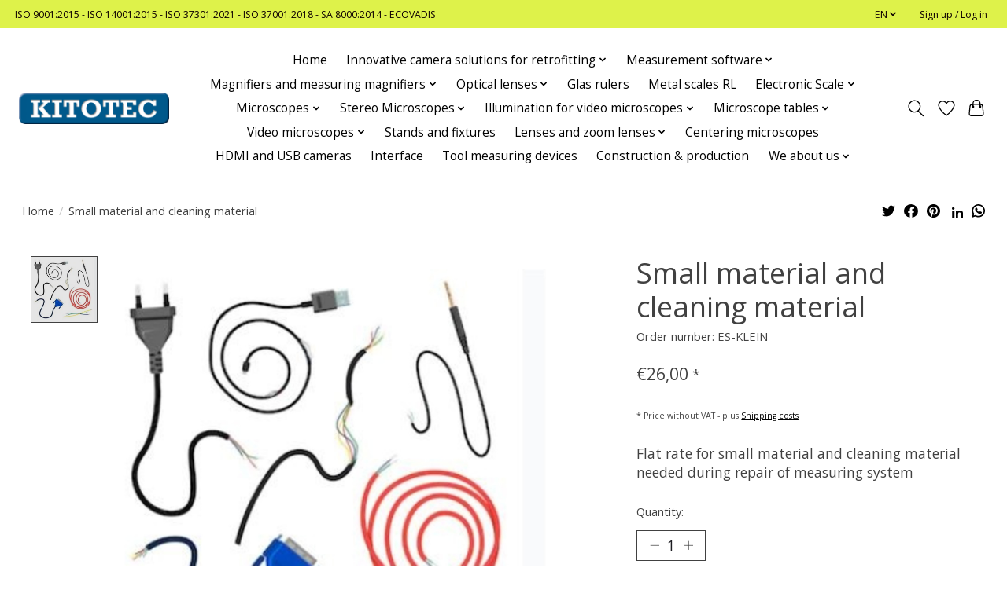

--- FILE ---
content_type: text/html;charset=utf-8
request_url: https://www.kitotec.shop/en/small-material-repair.html
body_size: 14947
content:
<!DOCTYPE html>
<html lang="en">
  <head>
    <meta charset="utf-8"/>
<!-- [START] 'blocks/head.rain' -->
<!--

  (c) 2008-2026 Lightspeed Netherlands B.V.
  http://www.lightspeedhq.com
  Generated: 18-01-2026 @ 15:24:12

-->
<link rel="canonical" href="https://www.kitotec.shop/en/small-material-repair.html"/>
<link rel="alternate" href="https://www.kitotec.shop/en/index.rss" type="application/rss+xml" title="New products"/>
<meta name="robots" content="noodp,noydir"/>
<meta name="google-site-verification" content="z75E1gFH0b3Q8pXDi_6zlJAET9HnpWmL_tK8s4P0nME"/>
<meta property="og:url" content="https://www.kitotec.shop/en/small-material-repair.html?source=facebook"/>
<meta property="og:site_name" content="Kitotec"/>
<meta property="og:title" content="Small material and cleaning material"/>
<meta property="og:description" content="Flat rate for small material and cleaning material needed during repair of measuring system"/>
<meta property="og:image" content="https://cdn.webshopapp.com/shops/334449/files/399648357/small-material-and-cleaning-material.jpg"/>
<!--[if lt IE 9]>
<script src="https://cdn.webshopapp.com/assets/html5shiv.js?2025-02-20"></script>
<![endif]-->
<!-- [END] 'blocks/head.rain' -->
    <title>Small material and cleaning material - Kitotec</title>
    <meta name="description" content="Flat rate for small material and cleaning material needed during repair of measuring system" />
    <meta name="keywords" content="Small, material, and, cleaning, material, magnifying glass, magnifying glasses, measuring magnifier, measuring magnifiers, microscope, microscopes, video microscope, video microscopes, measuring software, software, glass scale, glass scales, measurin" />
    <meta http-equiv="X-UA-Compatible" content="IE=edge">
    <meta name="viewport" content="width=device-width, initial-scale=1">
    <meta name="apple-mobile-web-app-capable" content="yes">
    <meta name="apple-mobile-web-app-status-bar-style" content="black">
    
    <script>document.getElementsByTagName("html")[0].className += " js";</script>

    <link rel="shortcut icon" href="https://cdn.webshopapp.com/shops/334449/themes/179144/assets/favicon.png?20240328094200" type="image/x-icon" />
      <style> 
    /* cyrillic-ext */
@font-face {
  font-family: 'Open Sans';
  font-style: normal;
  font-weight: 300;
  font-stretch: 100%;
  font-display: swap;
  src: url(https://cdn.webshopapp.com/assets/fonts/open-sans-cyrillic-ext.woff2?2025-02-20) format('woff2');
  unicode-range: U+0460-052F, U+1C80-1C88, U+20B4, U+2DE0-2DFF, U+A640-A69F, U+FE2E-FE2F;
}
/* cyrillic-ext */
@font-face {
  font-family: 'Open Sans';
  font-style: normal;
  font-weight: 400;
  font-stretch: 100%;
  font-display: swap;
  src: url(https://cdn.webshopapp.com/assets/fonts/open-sans-cyrillic-ext.woff2?2025-02-20) format('woff2');
  unicode-range: U+0460-052F, U+1C80-1C88, U+20B4, U+2DE0-2DFF, U+A640-A69F, U+FE2E-FE2F;
}
/* cyrillic-ext */
@font-face {
  font-family: 'Open Sans';
  font-style: normal;
  font-weight: 600;
  font-stretch: 100%;
  font-display: swap;
  src: url(https://cdn.webshopapp.com/assets/fonts/open-sans-cyrillic-ext.woff2?2025-02-20) format('woff2');
  unicode-range: U+0460-052F, U+1C80-1C88, U+20B4, U+2DE0-2DFF, U+A640-A69F, U+FE2E-FE2F;
}
/* cyrillic */
@font-face {
  font-family: 'Open Sans';
  font-style: normal;
  font-weight: 300;
  font-stretch: 100%;
  font-display: swap;
  src: url(https://cdn.webshopapp.com/assets/fonts/open-sans-cyrillic.woff2?2025-02-20) format('woff2');
  unicode-range: U+0301, U+0400-045F, U+0490-0491, U+04B0-04B1, U+2116;
}
/* cyrillic */
@font-face {
  font-family: 'Open Sans';
  font-style: normal;
  font-weight: 400;
  font-stretch: 100%;
  font-display: swap;
  src: url(https://cdn.webshopapp.com/assets/fonts/open-sans-cyrillic.woff2?2025-02-20) format('woff2');
  unicode-range: U+0301, U+0400-045F, U+0490-0491, U+04B0-04B1, U+2116;
}
/* cyrillic */
@font-face {
  font-family: 'Open Sans';
  font-style: normal;
  font-weight: 600;
  font-stretch: 100%;
  font-display: swap;
  src: url(https://cdn.webshopapp.com/assets/fonts/open-sans-cyrillic.woff2?2025-02-20) format('woff2');
  unicode-range: U+0301, U+0400-045F, U+0490-0491, U+04B0-04B1, U+2116;
}
/* greek-ext */
@font-face {
  font-family: 'Open Sans';
  font-style: normal;
  font-weight: 300;
  font-stretch: 100%;
  font-display: swap;
  src: url(https://cdn.webshopapp.com/assets/fonts/open-sans-greek-ext.woff2?2025-02-20) format('woff2');
  unicode-range: U+1F00-1FFF;
}
/* greek-ext */
@font-face {
  font-family: 'Open Sans';
  font-style: normal;
  font-weight: 400;
  font-stretch: 100%;
  font-display: swap;
  src: url(https://cdn.webshopapp.com/assets/fonts/open-sans-greek-ext.woff2?2025-02-20) format('woff2');
  unicode-range: U+1F00-1FFF;
}
/* greek-ext */
@font-face {
  font-family: 'Open Sans';
  font-style: normal;
  font-weight: 600;
  font-stretch: 100%;
  font-display: swap;
  src: url(https://cdn.webshopapp.com/assets/fonts/open-sans-greek-ext.woff2?2025-02-20) format('woff2');
  unicode-range: U+1F00-1FFF;
}
/* greek */
@font-face {
  font-family: 'Open Sans';
  font-style: normal;
  font-weight: 300;
  font-stretch: 100%;
  font-display: swap;
  src: url(https://cdn.webshopapp.com/assets/fonts/open-sans-greek.woff2?2025-02-20) format('woff2');
  unicode-range: U+0370-03FF;
}
/* greek */
@font-face {
  font-family: 'Open Sans';
  font-style: normal;
  font-weight: 400;
  font-stretch: 100%;
  font-display: swap;
  src: url(https://cdn.webshopapp.com/assets/fonts/open-sans-greek.woff2?2025-02-20) format('woff2');
  unicode-range: U+0370-03FF;
}
/* greek */
@font-face {
  font-family: 'Open Sans';
  font-style: normal;
  font-weight: 600;
  font-stretch: 100%;
  font-display: swap;
  src: url(https://cdn.webshopapp.com/assets/fonts/open-sans-greek.woff2?2025-02-20) format('woff2');
  unicode-range: U+0370-03FF;
}
/* hebrew */
@font-face {
  font-family: 'Open Sans';
  font-style: normal;
  font-weight: 300;
  font-stretch: 100%;
  font-display: swap;
  src: url(https://cdn.webshopapp.com/assets/fonts/open-sans-hebrew.woff2?2025-02-20) format('woff2');
  unicode-range: U+0590-05FF, U+200C-2010, U+20AA, U+25CC, U+FB1D-FB4F;
}
/* hebrew */
@font-face {
  font-family: 'Open Sans';
  font-style: normal;
  font-weight: 400;
  font-stretch: 100%;
  font-display: swap;
  src: url(https://cdn.webshopapp.com/assets/fonts/open-sans-hebrew.woff2?2025-02-20) format('woff2');
  unicode-range: U+0590-05FF, U+200C-2010, U+20AA, U+25CC, U+FB1D-FB4F;
}
/* hebrew */
@font-face {
  font-family: 'Open Sans';
  font-style: normal;
  font-weight: 600;
  font-stretch: 100%;
  font-display: swap;
  src: url(https://cdn.webshopapp.com/assets/fonts/open-sans-hebrew.woff2?2025-02-20) format('woff2');
  unicode-range: U+0590-05FF, U+200C-2010, U+20AA, U+25CC, U+FB1D-FB4F;
}
/* vietnamese */
@font-face {
  font-family: 'Open Sans';
  font-style: normal;
  font-weight: 300;
  font-stretch: 100%;
  font-display: swap;
  src: url(https://cdn.webshopapp.com/assets/fonts/open-sans-vietnamese.woff2?2025-02-20) format('woff2');
  unicode-range: U+0102-0103, U+0110-0111, U+0128-0129, U+0168-0169, U+01A0-01A1, U+01AF-01B0, U+1EA0-1EF9, U+20AB;
}
/* vietnamese */
@font-face {
  font-family: 'Open Sans';
  font-style: normal;
  font-weight: 400;
  font-stretch: 100%;
  font-display: swap;
  src: url(https://cdn.webshopapp.com/assets/fonts/open-sans-vietnamese.woff2?2025-02-20) format('woff2');
  unicode-range: U+0102-0103, U+0110-0111, U+0128-0129, U+0168-0169, U+01A0-01A1, U+01AF-01B0, U+1EA0-1EF9, U+20AB;
}
/* vietnamese */
@font-face {
  font-family: 'Open Sans';
  font-style: normal;
  font-weight: 600;
  font-stretch: 100%;
  font-display: swap;
  src: url(https://cdn.webshopapp.com/assets/fonts/open-sans-vietnamese.woff2?2025-02-20) format('woff2');
  unicode-range: U+0102-0103, U+0110-0111, U+0128-0129, U+0168-0169, U+01A0-01A1, U+01AF-01B0, U+1EA0-1EF9, U+20AB;
}
/* latin-ext */
@font-face {
  font-family: 'Open Sans';
  font-style: normal;
  font-weight: 300;
  font-stretch: 100%;
  font-display: swap;
  src: url(https://cdn.webshopapp.com/assets/fonts/open-sans-latin-ext.woff2?2025-02-20) format('woff2');
  unicode-range: U+0100-024F, U+0259, U+1E00-1EFF, U+2020, U+20A0-20AB, U+20AD-20CF, U+2113, U+2C60-2C7F, U+A720-A7FF;
}
/* latin-ext */
@font-face {
  font-family: 'Open Sans';
  font-style: normal;
  font-weight: 400;
  font-stretch: 100%;
  font-display: swap;
  src: url(https://cdn.webshopapp.com/assets/fonts/open-sans-latin-ext.woff2?2025-02-20) format('woff2');
  unicode-range: U+0100-024F, U+0259, U+1E00-1EFF, U+2020, U+20A0-20AB, U+20AD-20CF, U+2113, U+2C60-2C7F, U+A720-A7FF;
}
/* latin-ext */
@font-face {
  font-family: 'Open Sans';
  font-style: normal;
  font-weight: 600;
  font-stretch: 100%;
  font-display: swap;
  src: url(https://cdn.webshopapp.com/assets/fonts/open-sans-latin-ext.woff2?2025-02-20) format('woff2');
  unicode-range: U+0100-024F, U+0259, U+1E00-1EFF, U+2020, U+20A0-20AB, U+20AD-20CF, U+2113, U+2C60-2C7F, U+A720-A7FF;
}
/* latin */
@font-face {
  font-family: 'Open Sans';
  font-style: normal;
  font-weight: 300;
  font-stretch: 100%;
  font-display: swap;
  src: url(https://cdn.webshopapp.com/assets/fonts/open-sans-latin.woff2?2025-02-20) format('woff2');
  unicode-range: U+0000-00FF, U+0131, U+0152-0153, U+02BB-02BC, U+02C6, U+02DA, U+02DC, U+2000-206F, U+2074, U+20AC, U+2122, U+2191, U+2193, U+2212, U+2215, U+FEFF, U+FFFD;
}
/* latin */
@font-face {
  font-family: 'Open Sans';
  font-style: normal;
  font-weight: 400;
  font-stretch: 100%;
  font-display: swap;
  src: url(https://cdn.webshopapp.com/assets/fonts/open-sans-latin.woff2?2025-02-20) format('woff2');
  unicode-range: U+0000-00FF, U+0131, U+0152-0153, U+02BB-02BC, U+02C6, U+02DA, U+02DC, U+2000-206F, U+2074, U+20AC, U+2122, U+2191, U+2193, U+2212, U+2215, U+FEFF, U+FFFD;
}
/* latin */
@font-face {
  font-family: 'Open Sans';
  font-style: normal;
  font-weight: 600;
  font-stretch: 100%;
  font-display: swap;
  src: url(https://cdn.webshopapp.com/assets/fonts/open-sans-latin.woff2?2025-02-20) format('woff2');
  unicode-range: U+0000-00FF, U+0131, U+0152-0153, U+02BB-02BC, U+02C6, U+02DA, U+02DC, U+2000-206F, U+2074, U+20AC, U+2122, U+2191, U+2193, U+2212, U+2215, U+FEFF, U+FFFD;
}
    </style>
    <link rel="stylesheet" href="https://cdn.webshopapp.com/assets/gui-2-0.css?2025-02-20" />
    <link rel="stylesheet" href="https://cdn.webshopapp.com/assets/gui-responsive-2-0.css?2025-02-20" />
    <link id="lightspeedframe" rel="stylesheet" href="https://cdn.webshopapp.com/shops/334449/themes/179144/assets/style.css?20250929120351" />
    <!-- browsers not supporting CSS variables -->
    <script>
      if(!('CSS' in window) || !CSS.supports('color', 'var(--color-var)')) {var cfStyle = document.getElementById('lightspeedframe');if(cfStyle) {var href = cfStyle.getAttribute('href');href = href.replace('style.css', 'style-fallback.css');cfStyle.setAttribute('href', href);}}
      
      // window.location.href = 'https://www.lightspeedhq.com/news/important-changes-to-our-team-and-our-business/';
    </script>
    <link rel="stylesheet" href="https://cdn.webshopapp.com/shops/334449/themes/179144/assets/settings.css?20250929120351" />
    <link rel="stylesheet" href="https://cdn.webshopapp.com/shops/334449/themes/179144/assets/custom.css?20250929120351" />

    <script src="https://cdn.webshopapp.com/assets/jquery-1-9-1.js?2025-02-20"></script>
    <script src="https://cdn.webshopapp.com/assets/jquery-ui-1-10-1.js?2025-02-20"></script>

  </head>
  <body>
    
          <header class="main-header main-header--mobile js-main-header position-relative">
  <div class="main-header__top-section">
    <div class="main-header__nav-grid justify-between@md container max-width-lg text-xs padding-y-xxs">
      <div>ISO 9001:2015 - ISO 14001:2015 - ISO 37301:2021 - ISO  37001:2018 - SA 8000:2014 - ECOVADIS</div>
      <ul class="main-header__list flex-grow flex-basis-0 justify-end@md display@md">        
                <li class="main-header__item">
          <a href="#0" class="main-header__link">
            <span class="text-uppercase">en</span>
            <svg class="main-header__dropdown-icon icon" viewBox="0 0 16 16"><polygon fill="currentColor" points="8,11.4 2.6,6 4,4.6 8,8.6 12,4.6 13.4,6 "></polygon></svg>
          </a>
          <ul class="main-header__dropdown">
                          

	<li><a href="https://www.kitotec.shop/de/go/product/133414239" class="main-header__dropdown-link" title="Deutsch" lang="de">Deutsch</a></li>
	<li><a href="https://www.kitotec.shop/en/go/product/133414239" class="main-header__dropdown-link" title="English" lang="en">English</a></li>
	<li><a href="https://www.kitotec.shop/fr/go/product/133414239" class="main-header__dropdown-link" title="Français" lang="fr">Français</a></li>
	<li><a href="https://www.kitotec.shop/es/go/product/133414239" class="main-header__dropdown-link" title="Español" lang="es">Español</a></li>
	<li><a href="https://www.kitotec.shop/it/go/product/133414239" class="main-header__dropdown-link" title="Italiano" lang="it">Italiano</a></li>
	<li><a href="https://www.kitotec.shop/pt/go/product/133414239" class="main-header__dropdown-link" title="Português" lang="pt">Português</a></li>
	<li><a href="https://www.kitotec.shop/pl/go/product/133414239" class="main-header__dropdown-link" title="Polski" lang="pl">Polski</a></li>
          </ul>
        </li>
                
                        <li class="main-header__item separator"></li>
                <li class="main-header__item"><a href="https://www.kitotec.shop/en/account/" class="main-header__link" title="My account">Sign up / Log in</a></li>
      </ul>
    </div>
  </div>
  <div class="main-header__mobile-content container max-width-lg">
          <a href="https://www.kitotec.shop/en/" class="main-header__logo" title="Optical metrology for industry and research">
        <img src="https://cdn.webshopapp.com/shops/334449/themes/179144/assets/logo.png?20250929120351" alt="Optical metrology for industry and research">
                <img src="https://cdn.webshopapp.com/shops/334449/themes/179144/assets/logo-white.png?20250929120351" class="main-header__logo-white" alt="Optical metrology for industry and research">
              </a>
        
    <div class="flex items-center">
            <a href="https://www.kitotec.shop/en/account/wishlist/" class="main-header__mobile-btn js-tab-focus">
        <svg class="icon" viewBox="0 0 24 25" fill="none"><title>Go to wishlist</title><path d="M11.3785 4.50387L12 5.42378L12.6215 4.50387C13.6598 2.96698 15.4376 1.94995 17.4545 1.94995C20.65 1.94995 23.232 4.49701 23.25 7.6084C23.2496 8.53335 22.927 9.71432 22.3056 11.056C21.689 12.3875 20.8022 13.8258 19.7333 15.249C17.6019 18.0872 14.7978 20.798 12.0932 22.4477L12 22.488L11.9068 22.4477C9.20215 20.798 6.3981 18.0872 4.26667 15.249C3.1978 13.8258 2.31101 12.3875 1.69437 11.056C1.07303 9.71436 0.750466 8.53342 0.75 7.60848C0.767924 4.49706 3.34993 1.94995 6.54545 1.94995C8.56242 1.94995 10.3402 2.96698 11.3785 4.50387Z" stroke="currentColor" stroke-width="1.5" fill="none"/></svg>
        <span class="sr-only">Wishlist</span>
      </a>
            <button class="reset main-header__mobile-btn js-tab-focus" aria-controls="cartDrawer">
        <svg class="icon" viewBox="0 0 24 25" fill="none"><title>Toggle cart</title><path d="M2.90171 9.65153C3.0797 8.00106 4.47293 6.75 6.13297 6.75H17.867C19.527 6.75 20.9203 8.00105 21.0982 9.65153L22.1767 19.6515C22.3839 21.5732 20.8783 23.25 18.9454 23.25H5.05454C3.1217 23.25 1.61603 21.5732 1.82328 19.6515L2.90171 9.65153Z" stroke="currentColor" stroke-width="1.5" fill="none"/>
        <path d="M7.19995 9.6001V5.7001C7.19995 2.88345 9.4833 0.600098 12.3 0.600098C15.1166 0.600098 17.4 2.88345 17.4 5.7001V9.6001" stroke="currentColor" stroke-width="1.5" fill="none"/>
        <circle cx="7.19996" cy="10.2001" r="1.8" fill="currentColor"/>
        <ellipse cx="17.4" cy="10.2001" rx="1.8" ry="1.8" fill="currentColor"/></svg>
        <span class="sr-only">Cart</span>
              </button>

      <button class="reset anim-menu-btn js-anim-menu-btn main-header__nav-control js-tab-focus" aria-label="Toggle menu">
        <i class="anim-menu-btn__icon anim-menu-btn__icon--close" aria-hidden="true"></i>
      </button>
    </div>
  </div>

  <div class="main-header__nav" role="navigation">
    <div class="main-header__nav-grid justify-between@md container max-width-lg">
      <div class="main-header__nav-logo-wrapper flex-shrink-0">
        
                  <a href="https://www.kitotec.shop/en/" class="main-header__logo" title="Optical metrology for industry and research">
            <img src="https://cdn.webshopapp.com/shops/334449/themes/179144/assets/logo.png?20250929120351" alt="Optical metrology for industry and research">
                        <img src="https://cdn.webshopapp.com/shops/334449/themes/179144/assets/logo-white.png?20250929120351" class="main-header__logo-white" alt="Optical metrology for industry and research">
                      </a>
              </div>
      
      <form action="https://www.kitotec.shop/en/search/" method="get" role="search" class="padding-y-md hide@md">
        <label class="sr-only" for="searchInputMobile">Search</label>
        <input class="header-v3__nav-form-control form-control width-100%" value="" autocomplete="off" type="search" name="q" id="searchInputMobile" placeholder="Search...">
      </form>

      <ul class="main-header__list flex-grow flex-basis-0 flex-wrap justify-center@md">
        
                <li class="main-header__item">
          <a class="main-header__link" href="https://www.kitotec.shop/en/">Home</a>
        </li>
        
                <li class="main-header__item js-main-nav__item">
          <a class="main-header__link js-main-nav__control" href="https://www.kitotec.shop/en/innovative-camera-solutions-for-retrofitting/">
            <span>Innovative camera solutions for retrofitting</span>            <svg class="main-header__dropdown-icon icon" viewBox="0 0 16 16"><polygon fill="currentColor" points="8,11.4 2.6,6 4,4.6 8,8.6 12,4.6 13.4,6 "></polygon></svg>                        <i class="main-header__arrow-icon" aria-hidden="true">
              <svg class="icon" viewBox="0 0 16 16">
                <g class="icon__group" fill="none" stroke="currentColor" stroke-linecap="square" stroke-miterlimit="10" stroke-width="2">
                  <path d="M2 2l12 12" />
                  <path d="M14 2L2 14" />
                </g>
              </svg>
            </i>
                        
          </a>
                    <ul class="main-header__dropdown">
            <li class="main-header__dropdown-item"><a href="https://www.kitotec.shop/en/innovative-camera-solutions-for-retrofitting/" class="main-header__dropdown-link hide@md">All Innovative camera solutions for retrofitting</a></li>
                        <li class="main-header__dropdown-item">
              <a class="main-header__dropdown-link" href="https://www.kitotec.shop/en/innovative-camera-solutions-for-retrofitting/camera-systems-for-retrofitting/">
                Camera systems for retrofitting
                                              </a>

                          </li>
                        <li class="main-header__dropdown-item">
              <a class="main-header__dropdown-link" href="https://www.kitotec.shop/en/innovative-camera-solutions-for-retrofitting/t-ilc-mini-microscopes/">
                T-ILC mini microscopes
                                              </a>

                          </li>
                        <li class="main-header__dropdown-item">
              <a class="main-header__dropdown-link" href="https://www.kitotec.shop/en/innovative-camera-solutions-for-retrofitting/zoom-optics-with-working-distance-of-up-to-500-mm/">
                Zoom optics with working distance of up to 500 mm
                                              </a>

                          </li>
                        <li class="main-header__dropdown-item">
              <a class="main-header__dropdown-link" href="https://www.kitotec.shop/en/innovative-camera-solutions-for-retrofitting/telecentric-zoom-systems/">
                Telecentric Zoom Systems
                                              </a>

                          </li>
                        <li class="main-header__dropdown-item">
              <a class="main-header__dropdown-link" href="https://www.kitotec.shop/en/innovative-camera-solutions-for-retrofitting/motorized-zoom-systems/">
                Motorized Zoom Systems
                                              </a>

                          </li>
                        <li class="main-header__dropdown-item">
              <a class="main-header__dropdown-link" href="https://www.kitotec.shop/en/innovative-camera-solutions-for-retrofitting/upgrading-tool-setting-systems/">
                Upgrading tool setting systems
                                              </a>

                          </li>
                      </ul>
                  </li>
                <li class="main-header__item js-main-nav__item">
          <a class="main-header__link js-main-nav__control" href="https://www.kitotec.shop/en/measurement-software/">
            <span>Measurement software</span>            <svg class="main-header__dropdown-icon icon" viewBox="0 0 16 16"><polygon fill="currentColor" points="8,11.4 2.6,6 4,4.6 8,8.6 12,4.6 13.4,6 "></polygon></svg>                        <i class="main-header__arrow-icon" aria-hidden="true">
              <svg class="icon" viewBox="0 0 16 16">
                <g class="icon__group" fill="none" stroke="currentColor" stroke-linecap="square" stroke-miterlimit="10" stroke-width="2">
                  <path d="M2 2l12 12" />
                  <path d="M14 2L2 14" />
                </g>
              </svg>
            </i>
                        
          </a>
                    <ul class="main-header__dropdown">
            <li class="main-header__dropdown-item"><a href="https://www.kitotec.shop/en/measurement-software/" class="main-header__dropdown-link hide@md">All Measurement software</a></li>
                        <li class="main-header__dropdown-item">
              <a class="main-header__dropdown-link" href="https://www.kitotec.shop/en/measurement-software/metric-measuring-software/">
                Metric measuring software 
                                              </a>

                          </li>
                        <li class="main-header__dropdown-item">
              <a class="main-header__dropdown-link" href="https://www.kitotec.shop/en/measurement-software/tissue-measurement-software/">
                Tissue measurement software
                                              </a>

                          </li>
                        <li class="main-header__dropdown-item">
              <a class="main-header__dropdown-link" href="https://www.kitotec.shop/en/measurement-software/update-driver-notes/">
                Update - Driver - Notes
                                              </a>

                          </li>
                        <li class="main-header__dropdown-item">
              <a class="main-header__dropdown-link" href="https://www.kitotec.shop/en/measurement-software/videos-metric-functions/">
                Videos Metric functions
                                              </a>

                          </li>
                      </ul>
                  </li>
                <li class="main-header__item js-main-nav__item">
          <a class="main-header__link js-main-nav__control" href="https://www.kitotec.shop/en/magnifiers-and-measuring-magnifiers/">
            <span>Magnifiers and measuring magnifiers</span>            <svg class="main-header__dropdown-icon icon" viewBox="0 0 16 16"><polygon fill="currentColor" points="8,11.4 2.6,6 4,4.6 8,8.6 12,4.6 13.4,6 "></polygon></svg>                        <i class="main-header__arrow-icon" aria-hidden="true">
              <svg class="icon" viewBox="0 0 16 16">
                <g class="icon__group" fill="none" stroke="currentColor" stroke-linecap="square" stroke-miterlimit="10" stroke-width="2">
                  <path d="M2 2l12 12" />
                  <path d="M14 2L2 14" />
                </g>
              </svg>
            </i>
                        
          </a>
                    <ul class="main-header__dropdown">
            <li class="main-header__dropdown-item"><a href="https://www.kitotec.shop/en/magnifiers-and-measuring-magnifiers/" class="main-header__dropdown-link hide@md">All Magnifiers and measuring magnifiers</a></li>
                        <li class="main-header__dropdown-item">
              <a class="main-header__dropdown-link" href="https://www.kitotec.shop/en/magnifiers-and-measuring-magnifiers/measuring-magnifiers/">
                Measuring magnifiers
                                              </a>

                          </li>
                        <li class="main-header__dropdown-item">
              <a class="main-header__dropdown-link" href="https://www.kitotec.shop/en/magnifiers-and-measuring-magnifiers/crack-magnifier-rl/">
                Crack magnifier RL
                                              </a>

                          </li>
                        <li class="main-header__dropdown-item">
              <a class="main-header__dropdown-link" href="https://www.kitotec.shop/en/magnifiers-and-measuring-magnifiers/linen-tester/">
                Linen tester
                                              </a>

                          </li>
                        <li class="main-header__dropdown-item">
              <a class="main-header__dropdown-link" href="https://www.kitotec.shop/en/magnifiers-and-measuring-magnifiers/watchmakers-loupes/">
                Watchmaker&#039;s loupes
                                              </a>

                          </li>
                        <li class="main-header__dropdown-item">
              <a class="main-header__dropdown-link" href="https://www.kitotec.shop/en/magnifiers-and-measuring-magnifiers/folding-magnifiers/">
                Folding magnifiers
                                              </a>

                          </li>
                        <li class="main-header__dropdown-item">
              <a class="main-header__dropdown-link" href="https://www.kitotec.shop/en/magnifiers-and-measuring-magnifiers/beta-industries-magnifiers/">
                Beta Industries magnifiers
                                              </a>

                          </li>
                        <li class="main-header__dropdown-item">
              <a class="main-header__dropdown-link" href="https://www.kitotec.shop/en/magnifiers-and-measuring-magnifiers/pen-microscopes/">
                pen microscopes
                                              </a>

                          </li>
                        <li class="main-header__dropdown-item">
              <a class="main-header__dropdown-link" href="https://www.kitotec.shop/en/magnifiers-and-measuring-magnifiers/hand-held-magnifiers/">
                Hand-held magnifiers
                                              </a>

                          </li>
                        <li class="main-header__dropdown-item">
              <a class="main-header__dropdown-link" href="https://www.kitotec.shop/en/magnifiers-and-measuring-magnifiers/stand-magnifiers/">
                Stand magnifiers
                                              </a>

                          </li>
                        <li class="main-header__dropdown-item">
              <a class="main-header__dropdown-link" href="https://www.kitotec.shop/en/magnifiers-and-measuring-magnifiers/peak-working-stand-magnifiers/">
                PEAK working stand magnifiers
                                              </a>

                          </li>
                        <li class="main-header__dropdown-item">
              <a class="main-header__dropdown-link" href="https://www.kitotec.shop/en/magnifiers-and-measuring-magnifiers/specwell-monoculars/">
                Specwell Monoculars
                                              </a>

                          </li>
                        <li class="main-header__dropdown-item">
              <a class="main-header__dropdown-link" href="https://www.kitotec.shop/en/magnifiers-and-measuring-magnifiers/head-magnifiers/">
                Head magnifiers 
                                              </a>

                          </li>
                        <li class="main-header__dropdown-item js-main-nav__item position-relative">
              <a class="main-header__dropdown-link js-main-nav__control flex justify-between " href="https://www.kitotec.shop/en/magnifiers-and-measuring-magnifiers/scales-for-measuring-magnifiers/">
                Scales for measuring magnifiers
                <svg class="dropdown__desktop-icon icon" aria-hidden="true" viewBox="0 0 12 12"><polyline stroke-width="1" stroke="currentColor" fill="none" stroke-linecap="round" stroke-linejoin="round" points="3.5 0.5 9.5 6 3.5 11.5"></polyline></svg>                                <i class="main-header__arrow-icon" aria-hidden="true">
                  <svg class="icon" viewBox="0 0 16 16">
                    <g class="icon__group" fill="none" stroke="currentColor" stroke-linecap="square" stroke-miterlimit="10" stroke-width="2">
                      <path d="M2 2l12 12" />
                      <path d="M14 2L2 14" />
                    </g>
                  </svg>
                </i>
                              </a>

                            <ul class="main-header__dropdown">
                <li><a href="https://www.kitotec.shop/en/magnifiers-and-measuring-magnifiers/scales-for-measuring-magnifiers/" class="main-header__dropdown-link hide@md">All Scales for measuring magnifiers</a></li>
                                <li><a class="main-header__dropdown-link" href="https://www.kitotec.shop/en/magnifiers-and-measuring-magnifiers/scales-for-measuring-magnifiers/scales-for-measuring-loupes-7x-in-black/">Scales for measuring loupes 7x in black</a></li>
                                <li><a class="main-header__dropdown-link" href="https://www.kitotec.shop/en/magnifiers-and-measuring-magnifiers/scales-for-measuring-magnifiers/scales-for-measuring-loupes-7x-in-white/">Scales for measuring loupes 7x in white</a></li>
                                <li><a class="main-header__dropdown-link" href="https://www.kitotec.shop/en/magnifiers-and-measuring-magnifiers/scales-for-measuring-magnifiers/scales-for-measuring-loupes-10x-in-black/">Scales for measuring loupes 10x in black</a></li>
                                <li><a class="main-header__dropdown-link" href="https://www.kitotec.shop/en/magnifiers-and-measuring-magnifiers/scales-for-measuring-magnifiers/scales-for-measuring-loupes-10x-in-white/">Scales for measuring loupes 10x in white</a></li>
                                <li><a class="main-header__dropdown-link" href="https://www.kitotec.shop/en/magnifiers-and-measuring-magnifiers/scales-for-measuring-magnifiers/scales-for-measuring-magnifiers-15x-to-30x/">Scales for measuring magnifiers 15x to 30x</a></li>
                                <li><a class="main-header__dropdown-link" href="https://www.kitotec.shop/en/magnifiers-and-measuring-magnifiers/scales-for-measuring-magnifiers/scales-for-measuring-loupes-1990/">Scales for measuring loupes 1990</a></li>
                                <li><a class="main-header__dropdown-link" href="https://www.kitotec.shop/en/magnifiers-and-measuring-magnifiers/scales-for-measuring-magnifiers/replacement-scales-for-f-c-measuring-magnifiers/">Replacement scales for F &amp; C measuring magnifiers</a></li>
                                <li><a class="main-header__dropdown-link" href="https://www.kitotec.shop/en/magnifiers-and-measuring-magnifiers/scales-for-measuring-magnifiers/scales-for-crack-magnifiers-rl-and-rl-b/">Scales for crack magnifiers RL and RL-B</a></li>
                              </ul>
                          </li>
                        <li class="main-header__dropdown-item js-main-nav__item position-relative">
              <a class="main-header__dropdown-link js-main-nav__control flex justify-between " href="https://www.kitotec.shop/en/magnifiers-and-measuring-magnifiers/spare-parts-for-measuring-magnifiers/">
                Spare parts for measuring magnifiers
                <svg class="dropdown__desktop-icon icon" aria-hidden="true" viewBox="0 0 12 12"><polyline stroke-width="1" stroke="currentColor" fill="none" stroke-linecap="round" stroke-linejoin="round" points="3.5 0.5 9.5 6 3.5 11.5"></polyline></svg>                                <i class="main-header__arrow-icon" aria-hidden="true">
                  <svg class="icon" viewBox="0 0 16 16">
                    <g class="icon__group" fill="none" stroke="currentColor" stroke-linecap="square" stroke-miterlimit="10" stroke-width="2">
                      <path d="M2 2l12 12" />
                      <path d="M14 2L2 14" />
                    </g>
                  </svg>
                </i>
                              </a>

                            <ul class="main-header__dropdown">
                <li><a href="https://www.kitotec.shop/en/magnifiers-and-measuring-magnifiers/spare-parts-for-measuring-magnifiers/" class="main-header__dropdown-link hide@md">All Spare parts for measuring magnifiers</a></li>
                                <li><a class="main-header__dropdown-link" href="https://www.kitotec.shop/en/magnifiers-and-measuring-magnifiers/spare-parts-for-measuring-magnifiers/acrylic-rings-and-threaded-rings/">Acrylic rings and threaded rings</a></li>
                              </ul>
                          </li>
                        <li class="main-header__dropdown-item js-main-nav__item position-relative">
              <a class="main-header__dropdown-link js-main-nav__control flex justify-between " href="https://www.kitotec.shop/en/magnifiers-and-measuring-magnifiers/information-about-lenses/">
                Information about lenses
                <svg class="dropdown__desktop-icon icon" aria-hidden="true" viewBox="0 0 12 12"><polyline stroke-width="1" stroke="currentColor" fill="none" stroke-linecap="round" stroke-linejoin="round" points="3.5 0.5 9.5 6 3.5 11.5"></polyline></svg>                                <i class="main-header__arrow-icon" aria-hidden="true">
                  <svg class="icon" viewBox="0 0 16 16">
                    <g class="icon__group" fill="none" stroke="currentColor" stroke-linecap="square" stroke-miterlimit="10" stroke-width="2">
                      <path d="M2 2l12 12" />
                      <path d="M14 2L2 14" />
                    </g>
                  </svg>
                </i>
                              </a>

                            <ul class="main-header__dropdown">
                <li><a href="https://www.kitotec.shop/en/magnifiers-and-measuring-magnifiers/information-about-lenses/" class="main-header__dropdown-link hide@md">All Information about lenses</a></li>
                                <li><a class="main-header__dropdown-link" href="https://www.kitotec.shop/en/magnifiers-and-measuring-magnifiers/information-about-lenses/basic-facts-about-magnifiers/">Basic facts about magnifiers</a></li>
                              </ul>
                          </li>
                        <li class="main-header__dropdown-item">
              <a class="main-header__dropdown-link" href="https://www.kitotec.shop/en/magnifiers-and-measuring-magnifiers/custom-made-measuring-scales/">
                Custom-made measuring scales
                                              </a>

                          </li>
                      </ul>
                  </li>
                <li class="main-header__item js-main-nav__item">
          <a class="main-header__link js-main-nav__control" href="https://www.kitotec.shop/en/optical-lenses/">
            <span>Optical lenses</span>            <svg class="main-header__dropdown-icon icon" viewBox="0 0 16 16"><polygon fill="currentColor" points="8,11.4 2.6,6 4,4.6 8,8.6 12,4.6 13.4,6 "></polygon></svg>                        <i class="main-header__arrow-icon" aria-hidden="true">
              <svg class="icon" viewBox="0 0 16 16">
                <g class="icon__group" fill="none" stroke="currentColor" stroke-linecap="square" stroke-miterlimit="10" stroke-width="2">
                  <path d="M2 2l12 12" />
                  <path d="M14 2L2 14" />
                </g>
              </svg>
            </i>
                        
          </a>
                    <ul class="main-header__dropdown">
            <li class="main-header__dropdown-item"><a href="https://www.kitotec.shop/en/optical-lenses/" class="main-header__dropdown-link hide@md">All Optical lenses</a></li>
                        <li class="main-header__dropdown-item">
              <a class="main-header__dropdown-link" href="https://www.kitotec.shop/en/optical-lenses/biconvex-lenses/">
                Biconvex lenses
                                              </a>

                          </li>
                        <li class="main-header__dropdown-item">
              <a class="main-header__dropdown-link" href="https://www.kitotec.shop/en/optical-lenses/plano-convex-lenses/">
                Plano-convex lenses
                                              </a>

                          </li>
                        <li class="main-header__dropdown-item">
              <a class="main-header__dropdown-link" href="https://www.kitotec.shop/en/optical-lenses/bi-aspheric-plastic-lenses/">
                Bi-aspheric plastic lenses
                                              </a>

                          </li>
                      </ul>
                  </li>
                <li class="main-header__item">
          <a class="main-header__link" href="https://www.kitotec.shop/en/glas-rulers/">
            Glas rulers                                    
          </a>
                  </li>
                <li class="main-header__item">
          <a class="main-header__link" href="https://www.kitotec.shop/en/metal-scales-rl/">
            Metal scales RL                                    
          </a>
                  </li>
                <li class="main-header__item js-main-nav__item">
          <a class="main-header__link js-main-nav__control" href="https://www.kitotec.shop/en/electronic-scale/">
            <span>Electronic Scale</span>            <svg class="main-header__dropdown-icon icon" viewBox="0 0 16 16"><polygon fill="currentColor" points="8,11.4 2.6,6 4,4.6 8,8.6 12,4.6 13.4,6 "></polygon></svg>                        <i class="main-header__arrow-icon" aria-hidden="true">
              <svg class="icon" viewBox="0 0 16 16">
                <g class="icon__group" fill="none" stroke="currentColor" stroke-linecap="square" stroke-miterlimit="10" stroke-width="2">
                  <path d="M2 2l12 12" />
                  <path d="M14 2L2 14" />
                </g>
              </svg>
            </i>
                        
          </a>
                    <ul class="main-header__dropdown">
            <li class="main-header__dropdown-item"><a href="https://www.kitotec.shop/en/electronic-scale/" class="main-header__dropdown-link hide@md">All Electronic Scale</a></li>
                        <li class="main-header__dropdown-item">
              <a class="main-header__dropdown-link" href="https://www.kitotec.shop/en/electronic-scale/electronic-scale-es/">
                Electronic Scale ES
                                              </a>

                          </li>
                        <li class="main-header__dropdown-item">
              <a class="main-header__dropdown-link" href="https://www.kitotec.shop/en/electronic-scale/electronic-scale-rental/">
                Electronic scale rental
                                              </a>

                          </li>
                        <li class="main-header__dropdown-item">
              <a class="main-header__dropdown-link" href="https://www.kitotec.shop/en/electronic-scale/electronic-scale-esm/">
                Electronic Scale ESM
                                              </a>

                          </li>
                        <li class="main-header__dropdown-item">
              <a class="main-header__dropdown-link" href="https://www.kitotec.shop/en/electronic-scale/accessories-and-spare-parts/">
                Accessories and spare parts
                                              </a>

                          </li>
                        <li class="main-header__dropdown-item">
              <a class="main-header__dropdown-link" href="https://www.kitotec.shop/en/electronic-scale/documents-for-the-e-scale/">
                Documents for the E-Scale
                                              </a>

                          </li>
                      </ul>
                  </li>
                <li class="main-header__item js-main-nav__item">
          <a class="main-header__link js-main-nav__control" href="https://www.kitotec.shop/en/microscopes/">
            <span>Microscopes</span>            <svg class="main-header__dropdown-icon icon" viewBox="0 0 16 16"><polygon fill="currentColor" points="8,11.4 2.6,6 4,4.6 8,8.6 12,4.6 13.4,6 "></polygon></svg>                        <i class="main-header__arrow-icon" aria-hidden="true">
              <svg class="icon" viewBox="0 0 16 16">
                <g class="icon__group" fill="none" stroke="currentColor" stroke-linecap="square" stroke-miterlimit="10" stroke-width="2">
                  <path d="M2 2l12 12" />
                  <path d="M14 2L2 14" />
                </g>
              </svg>
            </i>
                        
          </a>
                    <ul class="main-header__dropdown">
            <li class="main-header__dropdown-item"><a href="https://www.kitotec.shop/en/microscopes/" class="main-header__dropdown-link hide@md">All Microscopes</a></li>
                        <li class="main-header__dropdown-item">
              <a class="main-header__dropdown-link" href="https://www.kitotec.shop/en/microscopes/peak-pen-microscopes/">
                PEAK pen microscopes
                                              </a>

                          </li>
                        <li class="main-header__dropdown-item">
              <a class="main-header__dropdown-link" href="https://www.kitotec.shop/en/microscopes/microscopes-from-peak-kito-mi-and-specwell/">
                Microscopes from PEAK, KITO-MI and Specwell
                                              </a>

                          </li>
                        <li class="main-header__dropdown-item">
              <a class="main-header__dropdown-link" href="https://www.kitotec.shop/en/microscopes/spare-parts-for-microscopes/">
                Spare parts for microscopes
                                              </a>

                          </li>
                      </ul>
                  </li>
                <li class="main-header__item js-main-nav__item">
          <a class="main-header__link js-main-nav__control" href="https://www.kitotec.shop/en/stereo-microscopes/">
            <span>Stereo Microscopes</span>            <svg class="main-header__dropdown-icon icon" viewBox="0 0 16 16"><polygon fill="currentColor" points="8,11.4 2.6,6 4,4.6 8,8.6 12,4.6 13.4,6 "></polygon></svg>                        <i class="main-header__arrow-icon" aria-hidden="true">
              <svg class="icon" viewBox="0 0 16 16">
                <g class="icon__group" fill="none" stroke="currentColor" stroke-linecap="square" stroke-miterlimit="10" stroke-width="2">
                  <path d="M2 2l12 12" />
                  <path d="M14 2L2 14" />
                </g>
              </svg>
            </i>
                        
          </a>
                    <ul class="main-header__dropdown">
            <li class="main-header__dropdown-item"><a href="https://www.kitotec.shop/en/stereo-microscopes/" class="main-header__dropdown-link hide@md">All Stereo Microscopes</a></li>
                        <li class="main-header__dropdown-item">
              <a class="main-header__dropdown-link" href="https://www.kitotec.shop/en/stereo-microscopes/nexiuszoom/">
                NexiusZoom
                                              </a>

                          </li>
                        <li class="main-header__dropdown-item">
              <a class="main-header__dropdown-link" href="https://www.kitotec.shop/en/stereo-microscopes/kito-nexius-hdmi/">
                KITO-NEXIUS-HDMI
                                              </a>

                          </li>
                        <li class="main-header__dropdown-item">
              <a class="main-header__dropdown-link" href="https://www.kitotec.shop/en/stereo-microscopes/oxion-metallurgical-microscope/">
                Oxion Metallurgical Microscope
                                              </a>

                          </li>
                        <li class="main-header__dropdown-item">
              <a class="main-header__dropdown-link" href="https://www.kitotec.shop/en/stereo-microscopes/oxion-inverso-metallurgical-microscope/">
                Oxion Inverso Metallurgical Microscope
                                              </a>

                          </li>
                        <li class="main-header__dropdown-item">
              <a class="main-header__dropdown-link" href="https://www.kitotec.shop/en/stereo-microscopes/delphi-metallurgical-microscope/">
                Delphi Metallurgical Microscope
                                              </a>

                          </li>
                      </ul>
                  </li>
                <li class="main-header__item js-main-nav__item">
          <a class="main-header__link js-main-nav__control" href="https://www.kitotec.shop/en/illumination-for-video-microscopes/">
            <span>Illumination for video microscopes</span>            <svg class="main-header__dropdown-icon icon" viewBox="0 0 16 16"><polygon fill="currentColor" points="8,11.4 2.6,6 4,4.6 8,8.6 12,4.6 13.4,6 "></polygon></svg>                        <i class="main-header__arrow-icon" aria-hidden="true">
              <svg class="icon" viewBox="0 0 16 16">
                <g class="icon__group" fill="none" stroke="currentColor" stroke-linecap="square" stroke-miterlimit="10" stroke-width="2">
                  <path d="M2 2l12 12" />
                  <path d="M14 2L2 14" />
                </g>
              </svg>
            </i>
                        
          </a>
                    <ul class="main-header__dropdown">
            <li class="main-header__dropdown-item"><a href="https://www.kitotec.shop/en/illumination-for-video-microscopes/" class="main-header__dropdown-link hide@md">All Illumination for video microscopes</a></li>
                        <li class="main-header__dropdown-item">
              <a class="main-header__dropdown-link" href="https://www.kitotec.shop/en/illumination-for-video-microscopes/led-cold-light-sources/">
                LED Cold-light sources
                                              </a>

                          </li>
                        <li class="main-header__dropdown-item">
              <a class="main-header__dropdown-link" href="https://www.kitotec.shop/en/illumination-for-video-microscopes/flexible-light-guides/">
                Flexible light guides
                                              </a>

                          </li>
                        <li class="main-header__dropdown-item">
              <a class="main-header__dropdown-link" href="https://www.kitotec.shop/en/illumination-for-video-microscopes/semi-rigid-light-guides/">
                Semi-rigid light guides
                                              </a>

                          </li>
                        <li class="main-header__dropdown-item">
              <a class="main-header__dropdown-link" href="https://www.kitotec.shop/en/illumination-for-video-microscopes/led-incident-light-lamps/">
                LED incident light lamps
                                              </a>

                          </li>
                        <li class="main-header__dropdown-item js-main-nav__item position-relative">
              <a class="main-header__dropdown-link js-main-nav__control flex justify-between " href="https://www.kitotec.shop/en/illumination-for-video-microscopes/led-ring-light/">
                LED ring light
                <svg class="dropdown__desktop-icon icon" aria-hidden="true" viewBox="0 0 12 12"><polyline stroke-width="1" stroke="currentColor" fill="none" stroke-linecap="round" stroke-linejoin="round" points="3.5 0.5 9.5 6 3.5 11.5"></polyline></svg>                                <i class="main-header__arrow-icon" aria-hidden="true">
                  <svg class="icon" viewBox="0 0 16 16">
                    <g class="icon__group" fill="none" stroke="currentColor" stroke-linecap="square" stroke-miterlimit="10" stroke-width="2">
                      <path d="M2 2l12 12" />
                      <path d="M14 2L2 14" />
                    </g>
                  </svg>
                </i>
                              </a>

                            <ul class="main-header__dropdown">
                <li><a href="https://www.kitotec.shop/en/illumination-for-video-microscopes/led-ring-light/" class="main-header__dropdown-link hide@md">All LED ring light</a></li>
                                <li><a class="main-header__dropdown-link" href="https://www.kitotec.shop/en/illumination-for-video-microscopes/led-ring-light/mini-led-ring-lights-rl1-s40/">Mini LED Ring Lights RL1-S40</a></li>
                                <li><a class="main-header__dropdown-link" href="https://www.kitotec.shop/en/illumination-for-video-microscopes/led-ring-light/mini-led-ring-lights-rl2-s40/">Mini LED Ring Lights RL2-S40</a></li>
                                <li><a class="main-header__dropdown-link" href="https://www.kitotec.shop/en/illumination-for-video-microscopes/led-ring-light/led-ring-lights-rl-40/">LED Ring Lights RL-40</a></li>
                                <li><a class="main-header__dropdown-link" href="https://www.kitotec.shop/en/illumination-for-video-microscopes/led-ring-light/led-ring-light-rl4/">LED ring light RL4</a></li>
                                <li><a class="main-header__dropdown-link" href="https://www.kitotec.shop/en/illumination-for-video-microscopes/led-ring-light/led-ring-light-rl5/">LED ring light RL5</a></li>
                                <li><a class="main-header__dropdown-link" href="https://www.kitotec.shop/en/illumination-for-video-microscopes/led-ring-light/led-ring-lights-rl-66/">LED ring Lights RL-66</a></li>
                                <li><a class="main-header__dropdown-link" href="https://www.kitotec.shop/en/illumination-for-video-microscopes/led-ring-light/led-ringl-lights-rl81-75/">LED ringl lights RL81-75</a></li>
                                <li><a class="main-header__dropdown-link" href="https://www.kitotec.shop/en/illumination-for-video-microscopes/led-ring-light/led-ring-lights-rl12-series/">LED Ring Lights RL12 Series</a></li>
                              </ul>
                          </li>
                        <li class="main-header__dropdown-item">
              <a class="main-header__dropdown-link" href="https://www.kitotec.shop/en/illumination-for-video-microscopes/led-light-panels-and-special-underlights/">
                LED light panels and special underlights
                                              </a>

                          </li>
                        <li class="main-header__dropdown-item">
              <a class="main-header__dropdown-link" href="https://www.kitotec.shop/en/illumination-for-video-microscopes/special-illuminators/">
                Special illuminators
                                              </a>

                          </li>
                        <li class="main-header__dropdown-item">
              <a class="main-header__dropdown-link" href="https://www.kitotec.shop/en/illumination-for-video-microscopes/dome-light/">
                Dome light
                                              </a>

                          </li>
                      </ul>
                  </li>
                <li class="main-header__item js-main-nav__item">
          <a class="main-header__link js-main-nav__control" href="https://www.kitotec.shop/en/microscope-tables/">
            <span>Microscope tables</span>            <svg class="main-header__dropdown-icon icon" viewBox="0 0 16 16"><polygon fill="currentColor" points="8,11.4 2.6,6 4,4.6 8,8.6 12,4.6 13.4,6 "></polygon></svg>                        <i class="main-header__arrow-icon" aria-hidden="true">
              <svg class="icon" viewBox="0 0 16 16">
                <g class="icon__group" fill="none" stroke="currentColor" stroke-linecap="square" stroke-miterlimit="10" stroke-width="2">
                  <path d="M2 2l12 12" />
                  <path d="M14 2L2 14" />
                </g>
              </svg>
            </i>
                        
          </a>
                    <ul class="main-header__dropdown">
            <li class="main-header__dropdown-item"><a href="https://www.kitotec.shop/en/microscope-tables/" class="main-header__dropdown-link hide@md">All Microscope tables</a></li>
                        <li class="main-header__dropdown-item">
              <a class="main-header__dropdown-link" href="https://www.kitotec.shop/en/microscope-tables/lab-jack/">
                Lab Jack
                                              </a>

                          </li>
                        <li class="main-header__dropdown-item">
              <a class="main-header__dropdown-link" href="https://www.kitotec.shop/en/microscope-tables/positioning-tables/">
                Positioning tables
                                              </a>

                          </li>
                        <li class="main-header__dropdown-item">
              <a class="main-header__dropdown-link" href="https://www.kitotec.shop/en/microscope-tables/manual-measuring-tables/">
                Manual measuring tables
                                              </a>

                          </li>
                        <li class="main-header__dropdown-item">
              <a class="main-header__dropdown-link" href="https://www.kitotec.shop/en/microscope-tables/motorised-measuring-tables/">
                Motorised measuring tables
                                              </a>

                          </li>
                      </ul>
                  </li>
                <li class="main-header__item js-main-nav__item">
          <a class="main-header__link js-main-nav__control" href="https://www.kitotec.shop/en/video-microscopes-11328426/">
            <span>Video microscopes</span>            <svg class="main-header__dropdown-icon icon" viewBox="0 0 16 16"><polygon fill="currentColor" points="8,11.4 2.6,6 4,4.6 8,8.6 12,4.6 13.4,6 "></polygon></svg>                        <i class="main-header__arrow-icon" aria-hidden="true">
              <svg class="icon" viewBox="0 0 16 16">
                <g class="icon__group" fill="none" stroke="currentColor" stroke-linecap="square" stroke-miterlimit="10" stroke-width="2">
                  <path d="M2 2l12 12" />
                  <path d="M14 2L2 14" />
                </g>
              </svg>
            </i>
                        
          </a>
                    <ul class="main-header__dropdown">
            <li class="main-header__dropdown-item"><a href="https://www.kitotec.shop/en/video-microscopes-11328426/" class="main-header__dropdown-link hide@md">All Video microscopes</a></li>
                        <li class="main-header__dropdown-item">
              <a class="main-header__dropdown-link" href="https://www.kitotec.shop/en/video-microscopes-11328426/kitozoom-video-microscopes/">
                Kitozoom Video Microscopes
                                              </a>

                          </li>
                        <li class="main-header__dropdown-item">
              <a class="main-header__dropdown-link" href="https://www.kitotec.shop/en/video-microscopes-11328426/mobile-usb-microscopes/">
                Mobile USB Microscopes
                                              </a>

                          </li>
                        <li class="main-header__dropdown-item">
              <a class="main-header__dropdown-link" href="https://www.kitotec.shop/en/video-microscopes-11328426/video-microscopes/">
                Video microscopes
                                              </a>

                          </li>
                        <li class="main-header__dropdown-item">
              <a class="main-header__dropdown-link" href="https://www.kitotec.shop/en/video-centring-microscope/">
                Video centring microscope
                                              </a>

                          </li>
                        <li class="main-header__dropdown-item">
              <a class="main-header__dropdown-link" href="https://www.kitotec.shop/en/video-microscopes-11328426/special-designs/">
                Special designs
                                              </a>

                          </li>
                      </ul>
                  </li>
                <li class="main-header__item">
          <a class="main-header__link" href="https://www.kitotec.shop/en/stands-and-fixtures/">
            Stands and fixtures                                    
          </a>
                  </li>
                <li class="main-header__item js-main-nav__item">
          <a class="main-header__link js-main-nav__control" href="https://www.kitotec.shop/en/lenses-and-zoom-lenses/">
            <span>Lenses and zoom lenses</span>            <svg class="main-header__dropdown-icon icon" viewBox="0 0 16 16"><polygon fill="currentColor" points="8,11.4 2.6,6 4,4.6 8,8.6 12,4.6 13.4,6 "></polygon></svg>                        <i class="main-header__arrow-icon" aria-hidden="true">
              <svg class="icon" viewBox="0 0 16 16">
                <g class="icon__group" fill="none" stroke="currentColor" stroke-linecap="square" stroke-miterlimit="10" stroke-width="2">
                  <path d="M2 2l12 12" />
                  <path d="M14 2L2 14" />
                </g>
              </svg>
            </i>
                        
          </a>
                    <ul class="main-header__dropdown">
            <li class="main-header__dropdown-item"><a href="https://www.kitotec.shop/en/lenses-and-zoom-lenses/" class="main-header__dropdown-link hide@md">All Lenses and zoom lenses</a></li>
                        <li class="main-header__dropdown-item">
              <a class="main-header__dropdown-link" href="https://www.kitotec.shop/en/lenses-and-zoom-lenses/kitozoom-components/">
                Kitozoom components
                                              </a>

                          </li>
                        <li class="main-header__dropdown-item">
              <a class="main-header__dropdown-link" href="https://www.kitotec.shop/en/lenses-and-zoom-lenses/tubes-adapters-and-lenses/">
                Tubes, adapters and lenses
                                              </a>

                          </li>
                        <li class="main-header__dropdown-item">
              <a class="main-header__dropdown-link" href="https://www.kitotec.shop/en/lenses-and-zoom-lenses/navitar-resolv-4k/">
                Navitar Resolv 4K
                                              </a>

                          </li>
                        <li class="main-header__dropdown-item">
              <a class="main-header__dropdown-link" href="https://www.kitotec.shop/en/lenses-and-zoom-lenses/navitar-12x-zoom-system/">
                Navitar 12x zoom system
                                              </a>

                          </li>
                      </ul>
                  </li>
                <li class="main-header__item">
          <a class="main-header__link" href="https://www.kitotec.shop/en/centering-microscopes/">
            Centering microscopes                                    
          </a>
                  </li>
                <li class="main-header__item">
          <a class="main-header__link" href="https://www.kitotec.shop/en/hdmi-and-usb-cameras/">
            HDMI and USB cameras                                    
          </a>
                  </li>
                <li class="main-header__item">
          <a class="main-header__link" href="https://www.kitotec.shop/en/interface/">
            Interface                                    
          </a>
                  </li>
                <li class="main-header__item">
          <a class="main-header__link" href="https://www.kitotec.shop/en/tool-measuring-devices/">
            Tool measuring devices                                    
          </a>
                  </li>
                <li class="main-header__item">
          <a class="main-header__link" href="https://www.kitotec.shop/en/construction-production/">
            Construction &amp; production                                    
          </a>
                  </li>
                <li class="main-header__item js-main-nav__item">
          <a class="main-header__link js-main-nav__control" href="https://www.kitotec.shop/en/we-about-us/">
            <span>We about us</span>            <svg class="main-header__dropdown-icon icon" viewBox="0 0 16 16"><polygon fill="currentColor" points="8,11.4 2.6,6 4,4.6 8,8.6 12,4.6 13.4,6 "></polygon></svg>                        <i class="main-header__arrow-icon" aria-hidden="true">
              <svg class="icon" viewBox="0 0 16 16">
                <g class="icon__group" fill="none" stroke="currentColor" stroke-linecap="square" stroke-miterlimit="10" stroke-width="2">
                  <path d="M2 2l12 12" />
                  <path d="M14 2L2 14" />
                </g>
              </svg>
            </i>
                        
          </a>
                    <ul class="main-header__dropdown">
            <li class="main-header__dropdown-item"><a href="https://www.kitotec.shop/en/we-about-us/" class="main-header__dropdown-link hide@md">All We about us</a></li>
                        <li class="main-header__dropdown-item">
              <a class="main-header__dropdown-link" href="https://www.kitotec.shop/en/we-about-us/energy-waste-environment/">
                Energy - Waste - Environment
                                              </a>

                          </li>
                        <li class="main-header__dropdown-item">
              <a class="main-header__dropdown-link" href="https://www.kitotec.shop/en/we-about-us/iso-certifications/">
                ISO Certifications
                                              </a>

                          </li>
                        <li class="main-header__dropdown-item">
              <a class="main-header__dropdown-link" href="https://www.kitotec.shop/en/we-about-us/export-from-the-eu-gladly-but/">
                Export from the EU? Gladly but...
                                              </a>

                          </li>
                        <li class="main-header__dropdown-item">
              <a class="main-header__dropdown-link" href="https://www.kitotec.shop/en/we-about-us/code-of-conduct/">
                Code of conduct
                                              </a>

                          </li>
                        <li class="main-header__dropdown-item">
              <a class="main-header__dropdown-link" href="https://www.kitotec.shop/en/we-about-us/kitotec-as-new-supplier/">
                Kitotec as new supplier
                                              </a>

                          </li>
                        <li class="main-header__dropdown-item">
              <a class="main-header__dropdown-link" href="https://www.kitotec.shop/en/we-about-us/who-is-kitotec/">
                Who is Kitotec?
                                              </a>

                          </li>
                        <li class="main-header__dropdown-item">
              <a class="main-header__dropdown-link" href="https://www.kitotec.shop/en/we-about-us/our-mother-kinetronics/">
                Our &quot;mother&quot; Kinetronics
                                              </a>

                          </li>
                      </ul>
                  </li>
        
        
        
        
                
        <li class="main-header__item hide@md">
          <ul class="main-header__list main-header__list--mobile-items">        
                        <li class="main-header__item js-main-nav__item">
              <a href="#0" class="main-header__link js-main-nav__control">
                <span>English</span>
                <i class="main-header__arrow-icon" aria-hidden="true">
                  <svg class="icon" viewBox="0 0 16 16">
                    <g class="icon__group" fill="none" stroke="currentColor" stroke-linecap="square" stroke-miterlimit="10" stroke-width="2">
                      <path d="M2 2l12 12" />
                      <path d="M14 2L2 14" />
                    </g>
                  </svg>
                </i>
              </a>
              <ul class="main-header__dropdown">
                              

	<li><a href="https://www.kitotec.shop/de/go/product/133414239" class="main-header__dropdown-link" title="Deutsch" lang="de">Deutsch</a></li>
	<li><a href="https://www.kitotec.shop/en/go/product/133414239" class="main-header__dropdown-link" title="English" lang="en">English</a></li>
	<li><a href="https://www.kitotec.shop/fr/go/product/133414239" class="main-header__dropdown-link" title="Français" lang="fr">Français</a></li>
	<li><a href="https://www.kitotec.shop/es/go/product/133414239" class="main-header__dropdown-link" title="Español" lang="es">Español</a></li>
	<li><a href="https://www.kitotec.shop/it/go/product/133414239" class="main-header__dropdown-link" title="Italiano" lang="it">Italiano</a></li>
	<li><a href="https://www.kitotec.shop/pt/go/product/133414239" class="main-header__dropdown-link" title="Português" lang="pt">Português</a></li>
	<li><a href="https://www.kitotec.shop/pl/go/product/133414239" class="main-header__dropdown-link" title="Polski" lang="pl">Polski</a></li>
              </ul>
            </li>
            
                                                <li class="main-header__item"><a href="https://www.kitotec.shop/en/account/" class="main-header__link" title="My account">Sign up / Log in</a></li>
          </ul>
        </li>
        
      </ul>

      <ul class="main-header__list flex-shrink-0 justify-end@md display@md">
        <li class="main-header__item">
          
          <button class="reset switch-icon main-header__link main-header__link--icon js-toggle-search js-switch-icon js-tab-focus" aria-label="Toggle icon">
            <svg class="icon switch-icon__icon--a" viewBox="0 0 24 25"><title>Toggle search</title><path fill-rule="evenodd" clip-rule="evenodd" d="M17.6032 9.55171C17.6032 13.6671 14.267 17.0033 10.1516 17.0033C6.03621 17.0033 2.70001 13.6671 2.70001 9.55171C2.70001 5.4363 6.03621 2.1001 10.1516 2.1001C14.267 2.1001 17.6032 5.4363 17.6032 9.55171ZM15.2499 16.9106C13.8031 17.9148 12.0461 18.5033 10.1516 18.5033C5.20779 18.5033 1.20001 14.4955 1.20001 9.55171C1.20001 4.60787 5.20779 0.600098 10.1516 0.600098C15.0955 0.600098 19.1032 4.60787 19.1032 9.55171C19.1032 12.0591 18.0724 14.3257 16.4113 15.9507L23.2916 22.8311C23.5845 23.1239 23.5845 23.5988 23.2916 23.8917C22.9987 24.1846 22.5239 24.1846 22.231 23.8917L15.2499 16.9106Z" fill="currentColor"/></svg>

            <svg class="icon switch-icon__icon--b" viewBox="0 0 32 32"><title>Toggle search</title><g fill="none" stroke="currentColor" stroke-miterlimit="10" stroke-linecap="round" stroke-linejoin="round" stroke-width="2"><line x1="27" y1="5" x2="5" y2="27"></line><line x1="27" y1="27" x2="5" y2="5"></line></g></svg>
          </button>

        </li>
                <li class="main-header__item">
          <a href="https://www.kitotec.shop/en/account/wishlist/" class="main-header__link main-header__link--icon">
            <svg class="icon" viewBox="0 0 24 25" fill="none"><title>Go to wishlist</title><path d="M11.3785 4.50387L12 5.42378L12.6215 4.50387C13.6598 2.96698 15.4376 1.94995 17.4545 1.94995C20.65 1.94995 23.232 4.49701 23.25 7.6084C23.2496 8.53335 22.927 9.71432 22.3056 11.056C21.689 12.3875 20.8022 13.8258 19.7333 15.249C17.6019 18.0872 14.7978 20.798 12.0932 22.4477L12 22.488L11.9068 22.4477C9.20215 20.798 6.3981 18.0872 4.26667 15.249C3.1978 13.8258 2.31101 12.3875 1.69437 11.056C1.07303 9.71436 0.750466 8.53342 0.75 7.60848C0.767924 4.49706 3.34993 1.94995 6.54545 1.94995C8.56242 1.94995 10.3402 2.96698 11.3785 4.50387Z" stroke="currentColor" stroke-width="1.5" fill="none"/></svg>
            <span class="sr-only">Wishlist</span>
          </a>
        </li>
                <li class="main-header__item">
          <a href="#0" class="main-header__link main-header__link--icon" aria-controls="cartDrawer">
            <svg class="icon" viewBox="0 0 24 25" fill="none"><title>Toggle cart</title><path d="M2.90171 9.65153C3.0797 8.00106 4.47293 6.75 6.13297 6.75H17.867C19.527 6.75 20.9203 8.00105 21.0982 9.65153L22.1767 19.6515C22.3839 21.5732 20.8783 23.25 18.9454 23.25H5.05454C3.1217 23.25 1.61603 21.5732 1.82328 19.6515L2.90171 9.65153Z" stroke="currentColor" stroke-width="1.5" fill="none"/>
            <path d="M7.19995 9.6001V5.7001C7.19995 2.88345 9.4833 0.600098 12.3 0.600098C15.1166 0.600098 17.4 2.88345 17.4 5.7001V9.6001" stroke="currentColor" stroke-width="1.5" fill="none"/>
            <circle cx="7.19996" cy="10.2001" r="1.8" fill="currentColor"/>
            <ellipse cx="17.4" cy="10.2001" rx="1.8" ry="1.8" fill="currentColor"/></svg>
            <span class="sr-only">Cart</span>
                      </a>
        </li>
      </ul>
      
    	<div class="main-header__search-form bg">
        <form action="https://www.kitotec.shop/en/search/" method="get" role="search" class="container max-width-lg">
          <label class="sr-only" for="searchInput">Search</label>
          <input class="header-v3__nav-form-control form-control width-100%" value="" autocomplete="off" type="search" name="q" id="searchInput" placeholder="Search...">
        </form>
      </div>
      
    </div>
  </div>
</header>

<div class="drawer dr-cart js-drawer" id="cartDrawer">
  <div class="drawer__content bg shadow-md flex flex-column" role="alertdialog" aria-labelledby="drawer-cart-title">
    <header class="flex items-center justify-between flex-shrink-0 padding-x-md padding-y-md">
      <h1 id="drawer-cart-title" class="text-base text-truncate">Shopping cart</h1>

      <button class="reset drawer__close-btn js-drawer__close js-tab-focus">
        <svg class="icon icon--xs" viewBox="0 0 16 16"><title>Close cart panel</title><g stroke-width="2" stroke="currentColor" fill="none" stroke-linecap="round" stroke-linejoin="round" stroke-miterlimit="10"><line x1="13.5" y1="2.5" x2="2.5" y2="13.5"></line><line x1="2.5" y1="2.5" x2="13.5" y2="13.5"></line></g></svg>
      </button>
    </header>

    <div class="drawer__body padding-x-md padding-bottom-sm js-drawer__body">
            <p class="margin-y-xxxl color-contrast-medium text-sm text-center">Your cart is currently empty</p>
          </div>

    <footer class="padding-x-md padding-y-md flex-shrink-0">
      <p class="text-sm text-center color-contrast-medium margin-bottom-sm">Safely pay with:</p>
      <p class="text-sm flex flex-wrap gap-xs text-xs@md justify-center">
                  <a href="https://www.kitotec.shop/en/service/payment-methods/" title="Invoice">
            <img src="https://cdn.webshopapp.com/assets/icon-payment-invoice.png?2025-02-20" alt="Invoice" height="16" />
          </a>
                  <a href="https://www.kitotec.shop/en/service/payment-methods/" title="Bank transfer">
            <img src="https://cdn.webshopapp.com/assets/icon-payment-banktransfer.png?2025-02-20" alt="Bank transfer" height="16" />
          </a>
                  <a href="https://www.kitotec.shop/en/service/payment-methods/" title="PayPal">
            <img src="https://cdn.webshopapp.com/assets/icon-payment-paypal.png?2025-02-20" alt="PayPal" height="16" />
          </a>
                  <a href="https://www.kitotec.shop/en/service/payment-methods/" title="PayPal">
            <img src="https://cdn.webshopapp.com/assets/icon-payment-paypalcp.png?2025-02-20" alt="PayPal" height="16" />
          </a>
              </p>
    </footer>
  </div>
</div>                  	  
  
<section class="container max-width-lg product js-product">
  <div class="padding-y-lg grid gap-md">
    <div class="col-6@md">
      <nav class="breadcrumbs text-sm" aria-label="Breadcrumbs">
  <ol class="flex flex-wrap gap-xxs">
    <li class="breadcrumbs__item">
    	<a href="https://www.kitotec.shop/en/" class="color-inherit text-underline-hover">Home</a>
      <span class="color-contrast-low margin-left-xxs" aria-hidden="true">/</span>
    </li>
        <li class="breadcrumbs__item" aria-current="page">
            Small material and cleaning material
          </li>
      </ol>
</nav>    </div>
    <div class="col-6@md">
    	<ul class="sharebar flex flex-wrap gap-xs justify-end@md">
        <li>
          <a class="sharebar__btn text-underline-hover js-social-share" data-social="twitter" data-text="Small material and cleaning material on https://www.kitotec.shop/en/small-material-repair.html" data-hashtags="" href="https://twitter.com/intent/tweet">
            <svg class="icon" viewBox="0 0 16 16"><title>Share on Twitter</title><g><path d="M16,3c-0.6,0.3-1.2,0.4-1.9,0.5c0.7-0.4,1.2-1,1.4-1.8c-0.6,0.4-1.3,0.6-2.1,0.8c-0.6-0.6-1.5-1-2.4-1 C9.3,1.5,7.8,3,7.8,4.8c0,0.3,0,0.5,0.1,0.7C5.2,5.4,2.7,4.1,1.1,2.1c-0.3,0.5-0.4,1-0.4,1.7c0,1.1,0.6,2.1,1.5,2.7 c-0.5,0-1-0.2-1.5-0.4c0,0,0,0,0,0c0,1.6,1.1,2.9,2.6,3.2C3,9.4,2.7,9.4,2.4,9.4c-0.2,0-0.4,0-0.6-0.1c0.4,1.3,1.6,2.3,3.1,2.3 c-1.1,0.9-2.5,1.4-4.1,1.4c-0.3,0-0.5,0-0.8,0c1.5,0.9,3.2,1.5,5,1.5c6,0,9.3-5,9.3-9.3c0-0.1,0-0.3,0-0.4C15,4.3,15.6,3.7,16,3z"></path></g></svg>
          </a>
        </li>

        <li>
          <a class="sharebar__btn text-underline-hover js-social-share" data-social="facebook" data-url="https://www.kitotec.shop/en/small-material-repair.html" href="https://www.facebook.com/sharer.php">
            <svg class="icon" viewBox="0 0 16 16"><title>Share on Facebook</title><g><path d="M16,8.048a8,8,0,1,0-9.25,7.9V10.36H4.719V8.048H6.75V6.285A2.822,2.822,0,0,1,9.771,3.173a12.2,12.2,0,0,1,1.791.156V5.3H10.554a1.155,1.155,0,0,0-1.3,1.25v1.5h2.219l-.355,2.312H9.25v5.591A8,8,0,0,0,16,8.048Z"></path></g></svg>
          </a>
        </li>

        <li>
          <a class="sharebar__btn text-underline-hover js-social-share" data-social="pinterest" data-description="Small material and cleaning material" data-media="https://cdn.webshopapp.com/shops/334449/files/399648357/image.jpg" data-url="https://www.kitotec.shop/en/small-material-repair.html" href="https://pinterest.com/pin/create/button">
            <svg class="icon" viewBox="0 0 16 16"><title>Share on Pinterest</title><g><path d="M8,0C3.6,0,0,3.6,0,8c0,3.4,2.1,6.3,5.1,7.4c-0.1-0.6-0.1-1.6,0-2.3c0.1-0.6,0.9-4,0.9-4S5.8,8.7,5.8,8 C5.8,6.9,6.5,6,7.3,6c0.7,0,1,0.5,1,1.1c0,0.7-0.4,1.7-0.7,2.7c-0.2,0.8,0.4,1.4,1.2,1.4c1.4,0,2.5-1.5,2.5-3.7 c0-1.9-1.4-3.3-3.3-3.3c-2.3,0-3.6,1.7-3.6,3.5c0,0.7,0.3,1.4,0.6,1.8C5,9.7,5,9.8,5,9.9c-0.1,0.3-0.2,0.8-0.2,0.9 c0,0.1-0.1,0.2-0.3,0.1c-1-0.5-1.6-1.9-1.6-3.1C2.9,5.3,4.7,3,8.2,3c2.8,0,4.9,2,4.9,4.6c0,2.8-1.7,5-4.2,5c-0.8,0-1.6-0.4-1.8-0.9 c0,0-0.4,1.5-0.5,1.9c-0.2,0.7-0.7,1.6-1,2.1C6.4,15.9,7.2,16,8,16c4.4,0,8-3.6,8-8C16,3.6,12.4,0,8,0z"></path></g></svg>
          </a>
        </li>

        <li>
          <a class="sharebar__btn text-underline-hover js-social-share" data-social="linkedin" data-description="Small material and cleaning material" data-media="https://cdn.webshopapp.com/shops/334449/files/399648357/image.jpg" data-url="https://www.kitotec.shop/en/small-material-repair.html" href="https://www.linkedin.com/shareArticle">
            <svg class="icon" viewBox="0 0 26 26"><title>Share on LinkedIn</title><g><path d="M26 25.963h-4.185v-6.55c0-1.56-.027-3.57-2.175-3.57-2.18 0-2.51 1.7-2.51 3.46v6.66h-4.182V12.495h4.012v1.84h.058c.558-1.058 1.924-2.174 3.96-2.174 4.24 0 5.022 2.79 5.022 6.417v7.386zM8.23 10.655a2.426 2.426 0 0 1 0-4.855 2.427 2.427 0 0 1 0 4.855zm-2.098 1.84h4.19v13.468h-4.19V12.495z" fill-rule="evenodd"></path></g></svg>
          </a>
        </li>

        <li>
          <a class="sharebar__btn text-underline-hover js-social-share" data-social="whatsapp" data-description="Small material and cleaning material" data-media="https://cdn.webshopapp.com/shops/334449/files/399648357/image.jpg" data-url="https://www.kitotec.shop/en/small-material-repair.html" href="whatsapp://send?text=Small material and cleaning material%20https://www.kitotec.shop/en/small-material-repair.html">
            <svg class="icon" viewBox="0 0 308 308"><title>Share on WhatsApp</title><g id="XMLID_468_">
	<path id="XMLID_469_" d="M227.904,176.981c-0.6-0.288-23.054-11.345-27.044-12.781c-1.629-0.585-3.374-1.156-5.23-1.156
		c-3.032,0-5.579,1.511-7.563,4.479c-2.243,3.334-9.033,11.271-11.131,13.642c-0.274,0.313-0.648,0.687-0.872,0.687
		c-0.201,0-3.676-1.431-4.728-1.888c-24.087-10.463-42.37-35.624-44.877-39.867c-0.358-0.61-0.373-0.887-0.376-0.887
		c0.088-0.323,0.898-1.135,1.316-1.554c1.223-1.21,2.548-2.805,3.83-4.348c0.607-0.731,1.215-1.463,1.812-2.153
		c1.86-2.164,2.688-3.844,3.648-5.79l0.503-1.011c2.344-4.657,0.342-8.587-0.305-9.856c-0.531-1.062-10.012-23.944-11.02-26.348
		c-2.424-5.801-5.627-8.502-10.078-8.502c-0.413,0,0,0-1.732,0.073c-2.109,0.089-13.594,1.601-18.672,4.802
		c-5.385,3.395-14.495,14.217-14.495,33.249c0,17.129,10.87,33.302,15.537,39.453c0.116,0.155,0.329,0.47,0.638,0.922
		c17.873,26.102,40.154,45.446,62.741,54.469c21.745,8.686,32.042,9.69,37.896,9.69c0.001,0,0.001,0,0.001,0
		c2.46,0,4.429-0.193,6.166-0.364l1.102-0.105c7.512-0.666,24.02-9.22,27.775-19.655c2.958-8.219,3.738-17.199,1.77-20.458
		C233.168,179.508,230.845,178.393,227.904,176.981z"/>
	<path id="XMLID_470_" d="M156.734,0C73.318,0,5.454,67.354,5.454,150.143c0,26.777,7.166,52.988,20.741,75.928L0.212,302.716
		c-0.484,1.429-0.124,3.009,0.933,4.085C1.908,307.58,2.943,308,4,308c0.405,0,0.813-0.061,1.211-0.188l79.92-25.396
		c21.87,11.685,46.588,17.853,71.604,17.853C240.143,300.27,308,232.923,308,150.143C308,67.354,240.143,0,156.734,0z
		 M156.734,268.994c-23.539,0-46.338-6.797-65.936-19.657c-0.659-0.433-1.424-0.655-2.194-0.655c-0.407,0-0.815,0.062-1.212,0.188
		l-40.035,12.726l12.924-38.129c0.418-1.234,0.209-2.595-0.561-3.647c-14.924-20.392-22.813-44.485-22.813-69.677
		c0-65.543,53.754-118.867,119.826-118.867c66.064,0,119.812,53.324,119.812,118.867
		C276.546,215.678,222.799,268.994,156.734,268.994z"/>
</g></svg>
          </a>
        </li>

        <!--
        <li>
          <a class="sharebar__btn text-underline-hover js-social-share" data-social="mail" data-subject="Email Subject" data-body="Small material and cleaning material on https://www.kitotec.shop/en/small-material-repair.html" href="mailto:">
            <svg class="icon" viewBox="0 0 16 16"><title>Share by Email</title><g><path d="M15,1H1C0.4,1,0,1.4,0,2v1.4l8,4.5l8-4.4V2C16,1.4,15.6,1,15,1z"></path> <path d="M7.5,9.9L0,5.7V14c0,0.6,0.4,1,1,1h14c0.6,0,1-0.4,1-1V5.7L8.5,9.9C8.22,10.04,7.78,10.04,7.5,9.9z"></path></g></svg>
          </a>
        </li>
        -->
        
      </ul>
    </div>
  </div>
  <div class="grid gap-md gap-xxl@md">
    <div class="col-6@md col-7@lg min-width-0">
      <div class="thumbslide thumbslide--vertical thumbslide--left js-thumbslide">
        <div class="slideshow js-product-v2__slideshow slideshow--transition-slide slideshow--ratio-1:1" data-control="hover">
          <p class="sr-only">Product image slideshow Items</p>
          
          <ul class="slideshow__content">
                        <li class="slideshow__item bg js-slideshow__item slideshow__item--selected" data-thumb="https://cdn.webshopapp.com/shops/334449/files/399648357/168x168x2/small-material-and-cleaning-material.jpg" id="item-1">
              <figure class="position-absolute height-100% width-100% top-0 left-0" data-scale="1.3">
                <div class="img-mag height-100% js-img-mag">    
                  <img class="img-mag__asset js-img-mag__asset" src="https://cdn.webshopapp.com/shops/334449/files/399648357/1652x1652x2/small-material-and-cleaning-material.jpg" alt="Small material and cleaning material">
                </div>
              </figure>
            </li>
                      </ul>
        </div>
      
        <div class="thumbslide__nav-wrapper" aria-hidden="true" style="width:100px">
          <nav class="thumbslide__nav"> 
            <ol class="thumbslide__nav-list">
              <!-- this content will be created using JavaScript -->
            </ol>
          </nav>
        </div>
      </div>
    </div>

    <div class="col-6@md col-5@lg">

      <div class="text-component v-space-xs margin-bottom-md">
        <h1>
                  Small material and cleaning material
                </h1>
        
                  <div class="text-sm margin-bottom-md">Order number: ES-KLEIN</div>
        
        <div class="product__price-wrapper margin-bottom-md">
                    <div class="product__price text-md">€26,00 <small>*</small></div>
                    
                                <br />
            <span style="font-size: 0.6em;">* Price without VAT -  plus <a href="https://www.kitotec.shop/en/service/shipping-returns/">Shipping costs</a></span>
                    
          
        </div>
        <p class="">Flat rate for small material and cleaning material needed during repair of measuring system</p>
      </div>
      
            
            
      <form action="https://www.kitotec.shop/en/cart/add/264063629/" class="js-live-quick-checkout" id="product_configure_form" method="post">
                <input type="hidden" name="bundle_id" id="product_configure_bundle_id" value="">
        
                <div class="margin-bottom-md">
          <label class="form-label margin-bottom-sm block" for="qtyInput">Quantity:</label>

          <div class="number-input number-input--v2 js-number-input inline-block">
            <input class="form-control js-number-input__value" type="number" name="quantity" id="qtyInput" min="0" step="1" value="1">

            <button class="reset number-input__btn number-input__btn--plus js-number-input__btn" aria-label="Increase Quantity">
              <svg class="icon" viewBox="0 0 16 16" aria-hidden="true"><g><line fill="none" stroke="currentColor" stroke-linecap="round" stroke-linejoin="round" stroke-miterlimit="10" x1="8.5" y1="1.5" x2="8.5" y2="15.5"></line> <line fill="none" stroke="currentColor" stroke-linecap="round" stroke-linejoin="round" stroke-miterlimit="10" x1="1.5" y1="8.5" x2="15.5" y2="8.5"></line> </g></svg>
            </button>
            <button class="reset number-input__btn number-input__btn--minus js-number-input__btn" aria-label="Decrease Quantity">
              <svg class="icon" viewBox="0 0 16 16" aria-hidden="true"><g><line fill="none" stroke="currentColor" stroke-linecap="round" stroke-linejoin="round" stroke-miterlimit="10" x1="1.5" y1="8.5" x2="15.5" y2="8.5"></line> </g></svg>
            </button>
          </div>
        </div>
        <div class="margin-bottom-md">
          <div class="flex flex-column flex-row@sm gap-xxs">
            <button class="btn btn--primary btn--add-to-cart flex-grow" type="submit">Add to cart</button>
                        <a href="https://www.kitotec.shop/en/account/wishlistAdd/133414239/?variant_id=264063629" class="btn btn--subtle btn--wishlist">
              <span class="margin-right-xxs hide@sm">Add to wish list</span>
              <svg class="icon icon--xs" viewBox="0 0 16 16"><title>Add to wish list</title><path  stroke-width="1" stroke="currentColor" fill="none" stroke="currentColor" stroke-linecap="round" stroke-linejoin="round" stroke-miterlimit="10" d="M14.328,2.672 c-1.562-1.562-4.095-1.562-5.657,0C8.391,2.952,8.18,3.27,8,3.601c-0.18-0.331-0.391-0.65-0.672-0.93 c-1.562-1.562-4.095-1.562-5.657,0c-1.562,1.562-1.562,4.095,0,5.657L8,14.5l6.328-6.172C15.891,6.766,15.891,4.234,14.328,2.672z"></path></svg>
            </a>
                      </div>
                    <button class="btn btn--subtle btn--quick-checkout js-quick-checkout-trigger width-100% margin-top-xxs" type="submit" data-checkout-url="https://www.kitotec.shop/en/checkout/" data-clear-url="https://www.kitotec.shop/en/cart/clear/">buy now</button>
                    <div class="flex gap-md margin-top-sm">
            <a href="https://www.kitotec.shop/en/compare/add/264063629/" class="text-underline-hover color-inherit text-sm flex items-center">
              <svg viewBox="0 0 16 16" class="icon margin-right-xxs"><title>swap-horizontal</title><g stroke-width="1" fill="none" stroke="currentColor" stroke-linecap="round" stroke-linejoin="round" stroke-miterlimit="10"><polyline points="3.5,0.5 0.5,3.5 3.5,6.5 "></polyline> <line x1="12.5" y1="3.5" x2="0.5" y2="3.5"></line> <polyline points="12.5,9.5 15.5,12.5 12.5,15.5 "></polyline> <line x1="3.5" y1="12.5" x2="15.5" y2="12.5"></line></g></svg>
              Add to comparison
            </a>
                      </div>
        </div>
        			</form>

    </div>
  </div>
</section>




<div itemscope itemtype="https://schema.org/Product">
  <meta itemprop="name" content="Small material and cleaning material">
  <meta itemprop="image" content="https://cdn.webshopapp.com/shops/334449/files/399648357/300x250x2/small-material-and-cleaning-material.jpg" />    <meta itemprop="description" content="Flat rate for small material and cleaning material needed during repair of measuring system" />  <meta itemprop="itemCondition" itemtype="https://schema.org/OfferItemCondition" content="https://schema.org/NewCondition"/>
    <meta itemprop="mpn" content="ES-KLEIN" />  

<div itemprop="offers" itemscope itemtype="https://schema.org/Offer">
      <meta itemprop="price" content="26.00" />
    <meta itemprop="priceCurrency" content="EUR" />
    <meta itemprop="validFrom" content="2026-01-18" />
  <meta itemprop="priceValidUntil" content="2026-04-18" />
  <meta itemprop="url" content="https://www.kitotec.shop/en/small-material-repair.html" />
 </div>
</div>
      <footer class="main-footer border-top">
  <div class="container max-width-lg">

        <div class="main-footer__content padding-y-xl grid gap-md">
      <div class="col-8@lg">
        <div class="grid gap-md">
          <div class="col-6@xs col-3@md">
                        
            
            <div class="main-footer__social-list flex flex-wrap gap-sm text-sm@md">
                            
                            
                            
                      
                          </div>
          </div>

                              <div class="col-6@xs col-3@md">
            <h4 class="margin-bottom-xs text-md@md">Categories</h4>
            <ul class="grid gap-xs text-sm@md">
                            <li><a class="main-footer__link" href="https://www.kitotec.shop/en/innovative-camera-solutions-for-retrofitting/">Innovative camera solutions for retrofitting</a></li>
                            <li><a class="main-footer__link" href="https://www.kitotec.shop/en/measurement-software/">Measurement software</a></li>
                            <li><a class="main-footer__link" href="https://www.kitotec.shop/en/magnifiers-and-measuring-magnifiers/">Magnifiers and measuring magnifiers</a></li>
                            <li><a class="main-footer__link" href="https://www.kitotec.shop/en/optical-lenses/">Optical lenses</a></li>
                            <li><a class="main-footer__link" href="https://www.kitotec.shop/en/glas-rulers/">Glas rulers</a></li>
                            <li><a class="main-footer__link" href="https://www.kitotec.shop/en/metal-scales-rl/">Metal scales RL</a></li>
                            <li><a class="main-footer__link" href="https://www.kitotec.shop/en/electronic-scale/">Electronic Scale</a></li>
                            <li><a class="main-footer__link" href="https://www.kitotec.shop/en/microscopes/">Microscopes</a></li>
                            <li><a class="main-footer__link" href="https://www.kitotec.shop/en/stereo-microscopes/">Stereo Microscopes</a></li>
                            <li><a class="main-footer__link" href="https://www.kitotec.shop/en/illumination-for-video-microscopes/">Illumination for video microscopes</a></li>
                            <li><a class="main-footer__link" href="https://www.kitotec.shop/en/microscope-tables/">Microscope tables</a></li>
                            <li><a class="main-footer__link" href="https://www.kitotec.shop/en/video-microscopes-11328426/">Video microscopes</a></li>
                            <li><a class="main-footer__link" href="https://www.kitotec.shop/en/stands-and-fixtures/">Stands and fixtures</a></li>
                            <li><a class="main-footer__link" href="https://www.kitotec.shop/en/lenses-and-zoom-lenses/">Lenses and zoom lenses</a></li>
                            <li><a class="main-footer__link" href="https://www.kitotec.shop/en/centering-microscopes/">Centering microscopes</a></li>
                            <li><a class="main-footer__link" href="https://www.kitotec.shop/en/hdmi-and-usb-cameras/">HDMI and USB cameras</a></li>
                            <li><a class="main-footer__link" href="https://www.kitotec.shop/en/interface/">Interface</a></li>
                            <li><a class="main-footer__link" href="https://www.kitotec.shop/en/tool-measuring-devices/">Tool measuring devices</a></li>
                            <li><a class="main-footer__link" href="https://www.kitotec.shop/en/construction-production/">Construction &amp; production</a></li>
                            <li><a class="main-footer__link" href="https://www.kitotec.shop/en/we-about-us/">We about us</a></li>
                          </ul>
          </div>
          					
                    <div class="col-6@xs col-3@md">
            <h4 class="margin-bottom-xs text-md@md">My account</h4>
            <ul class="grid gap-xs text-sm@md">
              
                                                <li><a class="main-footer__link" href="https://www.kitotec.shop/en/account/" title="Register">Register</a></li>
                                                                <li><a class="main-footer__link" href="https://www.kitotec.shop/en/account/orders/" title="My orders">My orders</a></li>
                                                                <li><a class="main-footer__link" href="https://www.kitotec.shop/en/account/tickets/" title="My tickets">My tickets</a></li>
                                                                <li><a class="main-footer__link" href="https://www.kitotec.shop/en/account/wishlist/" title="My wishlist">My wishlist</a></li>
                                                                        </ul>
          </div>

                    <div class="col-6@xs col-3@md">
            <h4 class="margin-bottom-xs text-md@md">Information</h4>
            <ul class="grid gap-xs text-sm@md">
                            <li>
                <a class="main-footer__link" href="https://www.kitotec.shop/en/service/about/" title="Imprint" >
                  Imprint
                </a>
              </li>
            	              <li>
                <a class="main-footer__link" href="https://www.kitotec.shop/en/service/lieferungen-innerhalb-der-eu/" title="Deliveries within the European Union" >
                  Deliveries within the European Union
                </a>
              </li>
            	              <li>
                <a class="main-footer__link" href="https://www.kitotec.shop/en/service/export-aus-der-eu-gerne-aber/" title="Export from the European Union" >
                  Export from the European Union
                </a>
              </li>
            	              <li>
                <a class="main-footer__link" href="https://www.kitotec.shop/en/service/kitotec-als-neuer-lieferant/" title="Kitotec as new supplier" >
                  Kitotec as new supplier
                </a>
              </li>
            	              <li>
                <a class="main-footer__link" href="https://www.kitotec.shop/en/service/shipping-returns/" title="Freight charges" >
                  Freight charges
                </a>
              </li>
            	              <li>
                <a class="main-footer__link" href="https://www.kitotec.shop/en/service/lieferzeiten/" title="Delivery times" >
                  Delivery times
                </a>
              </li>
            	              <li>
                <a class="main-footer__link" href="https://www.kitotec.shop/en/service/zertifizierungen/" title="ISO Certifications" >
                  ISO Certifications
                </a>
              </li>
            	              <li>
                <a class="main-footer__link" href="https://www.kitotec.shop/en/service/ecovadis-platinum-medaille-fur-die-kitotec-gmbh-20/" title="EcoVadis Platinum Medal for Kitotec GmbH 2024" >
                  EcoVadis Platinum Medal for Kitotec GmbH 2024
                </a>
              </li>
            	              <li>
                <a class="main-footer__link" href="https://www.kitotec.shop/en/service/code-of-conduct/" title="Code of conduct" >
                  Code of conduct
                </a>
              </li>
            	              <li>
                <a class="main-footer__link" href="https://www.kitotec.shop/en/service/energie-abfall-umwelt/" title="Energy - Waste - Environment" >
                  Energy - Waste - Environment
                </a>
              </li>
            	              <li>
                <a class="main-footer__link" href="https://www.kitotec.shop/en/service/abfallbericht-fur-2023/" title="Environmental report for 2024" >
                  Environmental report for 2024
                </a>
              </li>
            	              <li>
                <a class="main-footer__link" href="https://www.kitotec.shop/en/service/general-terms-conditions/" title="General terms &amp; conditions" >
                  General terms &amp; conditions
                </a>
              </li>
            	              <li>
                <a class="main-footer__link" href="https://www.kitotec.shop/en/service/artikel-12g-der-verordnung-eu-nr-8332014/" title="Article 12g of Regulation (EU) No 833/201" >
                  Article 12g of Regulation (EU) No 833/201
                </a>
              </li>
            	              <li>
                <a class="main-footer__link" href="https://www.kitotec.shop/en/service/disclaimer/" title="Disclaimer" >
                  Disclaimer
                </a>
              </li>
            	              <li>
                <a class="main-footer__link" href="https://www.kitotec.shop/en/service/privacy-policy/" title="Privacy policy" >
                  Privacy policy
                </a>
              </li>
            	              <li>
                <a class="main-footer__link" href="https://www.kitotec.shop/en/service/payment-methods/" title="Payment methods" >
                  Payment methods
                </a>
              </li>
            	              <li>
                <a class="main-footer__link" href="https://www.kitotec.shop/en/service/rucknahme-von-elektrogeraten/" title="Taking back electrical appliances" >
                  Taking back electrical appliances
                </a>
              </li>
            	              <li>
                <a class="main-footer__link" href="https://www.kitotec.shop/en/service/urheberrecht/" title="Copyright" >
                  Copyright
                </a>
              </li>
            	              <li>
                <a class="main-footer__link" href="https://www.kitotec.shop/en/service/verpackungsgesetz/" title="German Packaging Act" >
                  German Packaging Act
                </a>
              </li>
            	              <li>
                <a class="main-footer__link" href="https://www.kitotec.shop/en/service/warum-keine-b2c-lieferung/" title="Why no B2C delivery?" >
                  Why no B2C delivery?
                </a>
              </li>
            	              <li>
                <a class="main-footer__link" href="https://www.kitotec.shop/en/service/risikoanalysen-nach-din-en-iso-14971/" title="Risk analysis according to DIN EN ISO 14971" >
                  Risk analysis according to DIN EN ISO 14971
                </a>
              </li>
            	              <li>
                <a class="main-footer__link" href="https://www.kitotec.shop/en/service/bedienungsanleitungen-und-sicherheitshinweise/" title="Instructions and safety information regarding the EU General Product Safety Regulation" >
                  Instructions and safety information regarding the EU General Product Safety Regulation
                </a>
              </li>
            	              <li>
                <a class="main-footer__link" href="https://www.kitotec.shop/en/service/manipulationssichere-verpackungen-in-der-luftfrach/" title="Tamper-proof packaging in air freight" >
                  Tamper-proof packaging in air freight
                </a>
              </li>
            	              <li>
                <a class="main-footer__link" href="https://www.kitotec.shop/en/sitemap/" title="Sitemap" >
                  Sitemap
                </a>
              </li>
            	              <li>
                <a class="main-footer__link" href="https://www.kitotec.shop/en/service/" title="Customer support" >
                  Customer support
                </a>
              </li>
            	            </ul>
          </div>
        </div>
      </div>
      
                </div>
  </div>

    <div class="main-footer__colophon border-top padding-y-md">
    <div class="container max-width-lg">
      <div class="flex flex-column items-center gap-sm flex-row@md justify-between@md">
        <div class="powered-by">
          <p class="text-sm text-xs@md">© Copyright 2026 Kitotec
          </p>
        </div>
  
        <div class="flex items-center">
                    
          <div class="payment-methods">
            <p class="text-sm flex flex-wrap gap-xs text-xs@md">
                              <a href="https://www.kitotec.shop/en/service/payment-methods/" title="Invoice" class="payment-methods__item">
                  <img src="https://cdn.webshopapp.com/assets/icon-payment-invoice.png?2025-02-20" alt="Invoice" height="16" />
                </a>
                              <a href="https://www.kitotec.shop/en/service/payment-methods/" title="Bank transfer" class="payment-methods__item">
                  <img src="https://cdn.webshopapp.com/assets/icon-payment-banktransfer.png?2025-02-20" alt="Bank transfer" height="16" />
                </a>
                              <a href="https://www.kitotec.shop/en/service/payment-methods/" title="PayPal" class="payment-methods__item">
                  <img src="https://cdn.webshopapp.com/assets/icon-payment-paypal.png?2025-02-20" alt="PayPal" height="16" />
                </a>
                              <a href="https://www.kitotec.shop/en/service/payment-methods/" title="PayPal" class="payment-methods__item">
                  <img src="https://cdn.webshopapp.com/assets/icon-payment-paypalcp.png?2025-02-20" alt="PayPal" height="16" />
                </a>
                          </p>
          </div>
          
          <ul class="main-footer__list flex flex-grow flex-basis-0 justify-end@md">        
                        <li class="main-footer__item dropdown js-dropdown">
              <div class="dropdown__wrapper">
                <a href="#0" class="main-footer__link dropdown__trigger js-dropdown__trigger">
                  <span class="text-uppercase">en</span>
                  <svg class="main-footer__dropdown-icon dropdown__trigger-icon icon" viewBox="0 0 16 16"><polygon fill="currentColor" points="8,11.4 2.6,6 4,4.6 8,8.6 12,4.6 13.4,6 "></polygon></svg>
                </a>
                <ul class="main-footer__dropdown dropdown__menu js-dropdown__menu"  aria-label="dropdown">
                                

	<li><a href="https://www.kitotec.shop/de/go/product/133414239" class="main-header__dropdown-link" title="Deutsch" lang="de">Deutsch</a></li>
	<li><a href="https://www.kitotec.shop/en/go/product/133414239" class="main-header__dropdown-link" title="English" lang="en">English</a></li>
	<li><a href="https://www.kitotec.shop/fr/go/product/133414239" class="main-header__dropdown-link" title="Français" lang="fr">Français</a></li>
	<li><a href="https://www.kitotec.shop/es/go/product/133414239" class="main-header__dropdown-link" title="Español" lang="es">Español</a></li>
	<li><a href="https://www.kitotec.shop/it/go/product/133414239" class="main-header__dropdown-link" title="Italiano" lang="it">Italiano</a></li>
	<li><a href="https://www.kitotec.shop/pt/go/product/133414239" class="main-header__dropdown-link" title="Português" lang="pt">Português</a></li>
	<li><a href="https://www.kitotec.shop/pl/go/product/133414239" class="main-header__dropdown-link" title="Polski" lang="pl">Polski</a></li>
                </ul>
              </div>
            </li>
            
                      </ul>
        </div>
      </div>
    </div>
  </div>
</footer>        <!-- [START] 'blocks/body.rain' -->
<script>
(function () {
  var s = document.createElement('script');
  s.type = 'text/javascript';
  s.async = true;
  s.src = 'https://www.kitotec.shop/en/services/stats/pageview.js?product=133414239&hash=4f1b';
  ( document.getElementsByTagName('head')[0] || document.getElementsByTagName('body')[0] ).appendChild(s);
})();
</script>
<!-- [END] 'blocks/body.rain' -->
    
    <script>
    	var viewOptions = 'View options';
    </script>
		
    <script src="https://cdn.webshopapp.com/shops/334449/themes/179144/assets/scripts-min.js?20250929120351"></script>
    <script src="https://cdn.webshopapp.com/assets/gui.js?2025-02-20"></script>
    <script src="https://cdn.webshopapp.com/assets/gui-responsive-2-0.js?2025-02-20"></script>
  </body>
</html>

--- FILE ---
content_type: text/javascript;charset=utf-8
request_url: https://www.kitotec.shop/en/services/stats/pageview.js?product=133414239&hash=4f1b
body_size: -412
content:
// SEOshop 18-01-2026 15:24:13